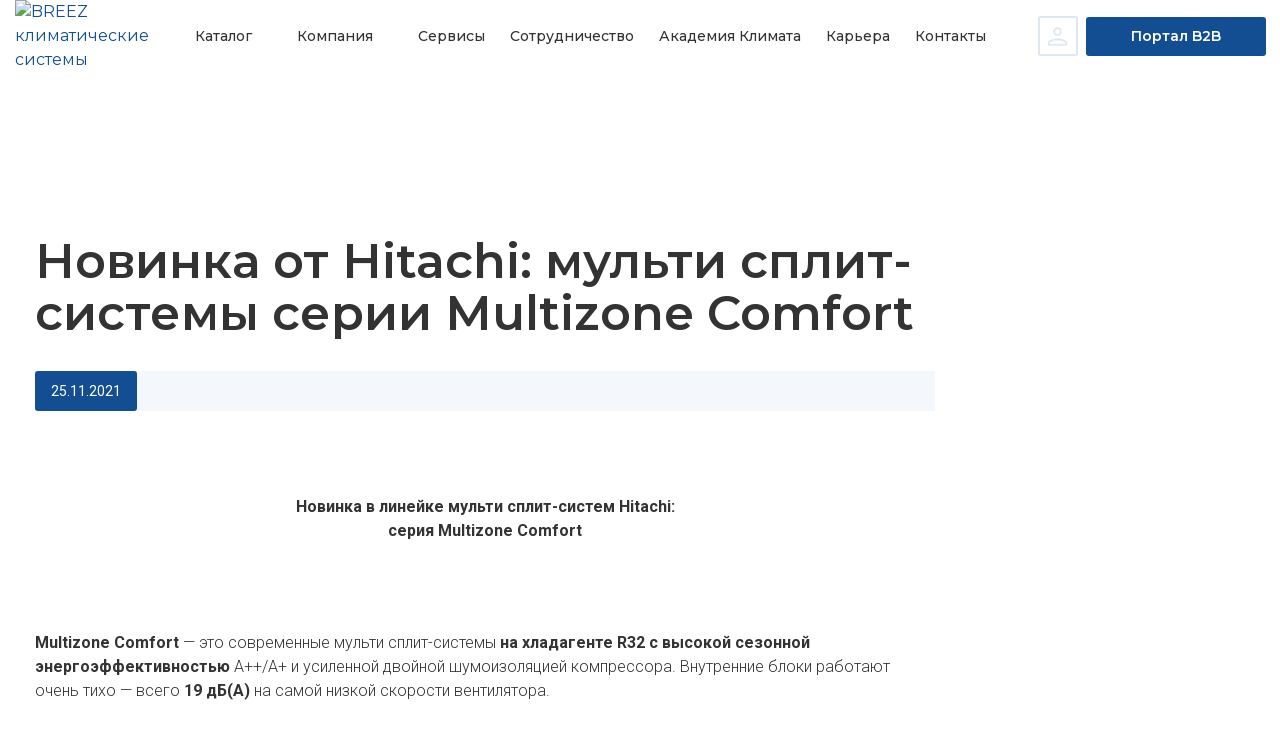

--- FILE ---
content_type: text/html; charset=utf-8
request_url: https://breez.ru/news/new-multizone-comfort/
body_size: 93904
content:
<!DOCTYPE html>
<html lang="ru">
<head itemscope itemtype="http://schema.org/WPHeader" prefix="og: http://ogp.me/ns# article: http://ogp.me/ns/article#">
    <meta charset="UTF-8">
    <title itemprop="headline">Новинка от Hitachi: мульти сплит-системы серии Multizone Comfort - Новости компании Бриз - Климатические системы</title>
    <meta name="description" itemprop="description" content="Новинка от Hitachi: мульти сплит-системы серии Multizone Comfort - подробности в ленте новостей компании Бриз - Климатические системы." />
    <meta http-equiv="X-UA-Compatible" content="IE=edge">
    <meta name="viewport" content="width=device-width, initial-scale=1">
    <meta name='yandex-verification' content='7f09274341fe3d69' />
		<meta name="format-detection" content="telephone=no">
    <link rel="canonical" href="https://breez.ru/news/new-multizone-comfort/" />
    <script type="application/ld+json">
        {
            "@context": "https://schema.org",
            "@type": "WebSite",
            "url": "https://breez.ru/",
            "potentialAction": {
                "@type": "SearchAction",
                "target": "https://breez.ru/search/?search_query={query}",
                "query": "required"
            }
        }
    </script>
    <script type="application/ld+json">
        {
            "@context": "https://schema.org",
            "@type": "SiteNavigationElement",
            "name": [ "О компании", "Каталог", "Сервисы", "Сотрудничество", "Академия БРИЗ", "Карьера", "Контакты", "BREEZ B2B" ],
            "url": [ "https://breez.ru/about/", "https://breez.ru/catalog/", "https://breez.ru/services/", "https://breez.ru/partnership/", "https://breez.ru/training/", "https://breez.ru/vacancy/", "https://breez.ru/contacts/", "https://b2b.breez.ru/" ]
        }
    </script>
    <script type="application/ld+json">
    {
        "@context": "https://schema.org",
        "@type": "NewsArticle",
        "publisher":{
            "@type":"Organization",
            "name":"БРИЗ - Климатические системы",
            "logo":"https://breez.ru/img/logo.svg"
            },
        "headline": "Новинка от Hitachi: мульти сплит-системы серии Multizone Comfort",
        "image": "https://breez.ru/images/news/7086329376.png",
        "url": "https://breez.ru/news/new-multizone-comfort/",
        "datePublished": "2021-11-25T12:00:00+03:00",
        "articleBody": "&nbsp;  Новинка в линейке мульти сплит-систем Hitachi: серия Multizone Comfort  &nbsp;  Multizone Comfort &mdash; это современные мульти сплит-системы на хладагенте R32 с высокой сезонной энергоэффективностью&nbsp;А++/A+ и усиленной двойной шумоизоляцией компрессора. Внутренние блоки работают очень тихо&nbsp;&mdash; всего&nbsp;19 дБ(А)&nbsp;на самой низкой скорости вентилятора.  Модельный ряд включает наружные блоки от 4,0 до 5,3 кВт и внутренние блоки настенного типа X-Comfort. Количество внутренних блоков &mdash; 2 или 3.&nbsp;  Мульти сплит-системы Multizone Comfort уже в продаже!      Высокая сезонная энергоэффективность:&nbsp;А++ в режиме охлаждения, A+ в режиме нагрева  Комфортные условия для сна и отдыха. Низкий уровень шума  Гибкость монтажа. Увеличенные максимальные длины трасс и перепады высот. Можно устанавливать 2 или 3 внутренних блока. При этом максимальная длина трассы составляет 45 м, а максимальный перепад высот &mdash; 20 м.  Корпус внутреннего блока имеет специально разработанную аэродинамичную форму, которая обеспечивает нормальную работу кондиционера даже при монтаже близко к потолку &ndash; минимальное расстояние всего&nbsp;50 мм.&nbsp;Внутренние блоки&nbsp;Multizone Comfort могут устанавливаться в помещениях с низкими потолками, когда важно расположить кондиционер максимально близко к потолку.  Комфортное воздухораспределение достигается благодаря&nbsp;автоматическим горизонтальным&nbsp;створкам жалюзи. С помощью пульта можно установить любой угол наклона жалюзи. Это позволяет равномерно распределить поток воздуха по помещению, не вызывая чувство дискомфорта у пользователей.  Современный&nbsp;и удобный беспроводной пульт с большим информативным дисплеем.    Скачать буклет  &nbsp;  Внутренние блоки мульти сплит-систем&nbsp;Multizone Comfort  Наружные блоки мульти сплит-систем&nbsp;Multizone Comfort  &nbsp;"
    }
    </script>
    <meta property="og:type" content="article">
    <meta property="og:url" content="https://breez.ru/news/new-multizone-comfort/">
    <meta property="og:title" content="Новинка от Hitachi: мульти сплит-системы серии Multizone Comfort">
    <meta property="og:image" content="https://breez.ru/images/news/7086329376.png">
    <meta property="og:locale" content="ru_RU" />
    <meta property="og:site_name" content="Бриз - Климатические системы" />
    <meta property="article:published_time" content="2021-11-25T12:00:00+03:00" />
     <link rel="icon" href="/favicon.svg" type="image/svg+xml">
    <link rel="preconnect" href="https://fonts.googleapis.com">
    <link rel="preconnect" href="https://fonts.gstatic.com" crossorigin>
    <link href="https://fonts.googleapis.com/css2?family=Montserrat:wght@100;200;300;400;500;600;700;800;900&family=Oswald:wght@700&family=Roboto:wght@100;300;400;500;700;900&family=Roboto:ital,wght@0,300;0,400;0,500;0,700;0,900;1,300;1,400;1,500;1,700;1,900&display=swap" rel="stylesheet">
    <!-- <link rel="manifest" href="/manifest.json"> -->
		<link rel="stylesheet" href="https://cdn.jsdelivr.net/npm/select2@4.0.6/dist/css/select2.min.css?spm=a2ty_o01.29997173.0.0.517e5171lqdcYN&file=select2.min.css" rel="stylesheet" />
            <link rel="stylesheet" href="/css/grid.min.css">
            <link rel="stylesheet" href="/css/style.min.css">
            <link rel="stylesheet" href="https://cdnjs.cloudflare.com/ajax/libs/fancybox/3.5.7/jquery.fancybox.min.css"/>
            <link rel="stylesheet" href="https://cdnjs.cloudflare.com/ajax/libs/Swiper/8.4.4/swiper-bundle.min.css">
            <script src="https://cdnjs.cloudflare.com/ajax/libs/jquery/3.6.1/jquery.min.js"></script>
</head>
<body>
    
            <header class="header">
							<div class="header-container">
              	
                <div class="header-inner">
									<div class="container hover-bg">
                    <div class="header-inner--info">
                      <div class="header-burger">
                        <div class="burger vbrt">
                          <span></span>
                          <span></span>
                          <span></span>
                        </div>
                      </div>
                      <div class="header-logo"><a href="/"><img src="/img/logo.svg" alt="BREEZ климатические системы"></a></div>
                      <div class="header-menu">
                        
            <ul class="header-nav">
              <li class="header-link mega-menu header-top-catalog" id="catalogLink">
                <a href="#" aria-label="Каталог">Каталог</a>
                <ul class="mega-menu-container big-top-menu" id="catalog-menu">
                  <li class="mega-menu-1 level-1">
                    <ul class="mega-menu-1-inner"><li class="mega-menu-0-link"><li class="mega-menu-1-link mega-menu-2">
                <a class="vbrt arrow-blue" href="#" onclick="return false;">Кондиционирование</a>
                <div class="mega-menu-1 level-2">
                  <div class="close vbrt"></div>
                    <ul class="mega-menu-1-inner"><li class="mega-menu-1-link vbrt"><a href="/catalog/kondicionirovanie/split-systems/" class="keep-open">Бытовые сплит-системы</a></li><li class="mega-menu-1-link mega-menu-3">
                <a class="vbrt arrow-blue" href="#" onclick="return false;">Мульти сплит-системы</a>
                <div class="mega-menu-1 level-3">
                  <div class="close vbrt"></div>
                    <ul class="mega-menu-1-inner"><li class="mega-menu-1-link vbrt"><a href="/catalog/kondicionirovanie/multi-systems/outdoor/" class="keep-open">Наружные блоки мульти сплит-систем</a></li><li class="mega-menu-1-link vbrt"><a href="/catalog/kondicionirovanie/multi-systems/indoor/" class="keep-open">Внутренние блоки мульти сплит-систем</a></li>
                    </ul>
                	</div>
            </li><li class="mega-menu-1-link vbrt"><a href="/catalog/kondicionirovanie/poluprom-split-systems/" class="keep-open">Полупромышленные сплит-системы</a></li><li class="mega-menu-1-link vbrt"><a href="/catalog/kondicionirovanie/mobilnie-kondicioneri/" class="keep-open">Мобильные кондиционеры</a></li><li class="mega-menu-1-link vbrt"><a href="/catalog/kondicionirovanie/split-accessories/" class="keep-open">Аксессуары для сплит-систем</a></li>
                    </ul>
                	</div>
            </li></li><li class="mega-menu-0-link"><li class="mega-menu-1-link mega-menu-2">
                <a class="vbrt arrow-blue" href="#" onclick="return false;">Центральное и специальное кондиционирование, холодоснабжение</a>
                <div class="mega-menu-1 level-2">
                  <div class="close vbrt"></div>
                    <ul class="mega-menu-1-inner"><li class="mega-menu-1-link mega-menu-3">
                <a class="vbrt arrow-blue" href="#" onclick="return false;">Системы Чиллер-Фанкойлы</a>
                <div class="mega-menu-1 level-3">
                  <div class="close vbrt"></div>
                    <ul class="mega-menu-1-inner"><li class="mega-menu-1-link vbrt"><a href="/catalog/central-air-conditioning/systems-chiller-fankoyli/chillers/" class="keep-open">Чиллеры</a></li><li class="mega-menu-1-link vbrt"><a href="/catalog/central-air-conditioning/systems-chiller-fankoyli/fancoils/" class="keep-open">Фанкойлы</a></li><li class="mega-menu-1-link vbrt"><a href="/catalog/central-air-conditioning/systems-chiller-fankoyli/accessories-chillers/" class="keep-open">Аксессуары для систем чиллер-фанкойл</a></li><li class="mega-menu-1-link vbrt"><a href="/catalog/central-air-conditioning/systems-chiller-fankoyli/hydromodules/" class="keep-open">Гидромодули</a></li><li class="mega-menu-1-link vbrt"><a href="/catalog/central-air-conditioning/systems-chiller-fankoyli/plate-heat-exchangers/" class="keep-open">Пластинчатые теплообменники</a></li><li class="mega-menu-1-link vbrt"><a href="/catalog/central-air-conditioning/systems-chiller-fankoyli/remote-condensers/" class="keep-open">Выносные конденсаторы</a></li><li class="mega-menu-1-link vbrt"><a href="/catalog/central-air-conditioning/systems-chiller-fankoyli/towers/" class="keep-open">Градирни</a></li>
                    </ul>
                	</div>
            </li><li class="mega-menu-1-link mega-menu-3">
                <a class="vbrt arrow-blue" href="#" onclick="return false;">VRF-системы</a>
                <div class="mega-menu-1 level-3">
                  <div class="close vbrt"></div>
                    <ul class="mega-menu-1-inner"><li class="mega-menu-1-link vbrt"><a href="/catalog/central-air-conditioning/vrf-systems/outdoor-vrf/" class="keep-open">Наружные блоки VRF-системы</a></li><li class="mega-menu-1-link vbrt"><a href="/catalog/central-air-conditioning/vrf-systems/indoor-vrf/" class="keep-open">Внутренние блоки VRF-cистемы</a></li><li class="mega-menu-1-link vbrt"><a href="/catalog/central-air-conditioning/vrf-systems/options-vrf/" class="keep-open">Опции для VRF-систем</a></li><li class="mega-menu-1-link vbrt"><a href="/catalog/central-air-conditioning/vrf-systems/accessories-vrf/" class="keep-open">Аксессуары для VRF-систем</a></li>
                    </ul>
                	</div>
            </li><li class="mega-menu-1-link vbrt"><a href="/catalog/central-air-conditioning/kkb/" class="keep-open">Компрессорно-конденсаторные блоки</a></li><li class="mega-menu-1-link vbrt"><a href="/catalog/central-air-conditioning/precizionnie-kondicioneri/" class="keep-open">Прецизионные кондиционеры</a></li>
                    </ul>
                	</div>
            </li></li><li class="mega-menu-0-link"><li class="mega-menu-1-link mega-menu-2">
                <a class="vbrt arrow-blue" href="#" onclick="return false;">Микроклимат/ PLUG&PLAY</a>
                <div class="mega-menu-1 level-2">
                  <div class="close vbrt"></div>
                    <ul class="mega-menu-1-inner"><li class="mega-menu-1-link vbrt"><a href="/catalog/plug-n-play/bitovie-osushiteli/" class="keep-open">Бытовые осушители воздуха</a></li><li class="mega-menu-1-link vbrt"><a href="/catalog/plug-n-play/vozduhoochistiteli/" class="keep-open">Воздухоочистители</a></li><li class="mega-menu-1-link vbrt"><a href="/catalog/plug-n-play/bitovie-uvlazhniteli/" class="keep-open">Бытовые увлажнители воздуха</a></li><li class="mega-menu-1-link vbrt"><a href="/catalog/plug-n-play/air-wash/" class="keep-open">Мойки воздуха</a></li><li class="mega-menu-1-link vbrt"><a href="/catalog/plug-n-play/filters-wash/" class="keep-open">Фильтры и картриджи для увлажнителей и очистителей воздуха</a></li><li class="mega-menu-1-link vbrt"><a href="/catalog/plug-n-play/fans/" class="keep-open">Вентиляторы</a></li><li class="mega-menu-1-link vbrt"><a href="/catalog/plug-n-play/fan-heaters/" class="keep-open">Тепловентиляторы</a></li>
                    </ul>
                	</div>
            </li></li><li class="mega-menu-0-link"><li class="mega-menu-1-link mega-menu-2">
                <a class="vbrt arrow-blue" href="#" onclick="return false;">Тепловая техника</a>
                <div class="mega-menu-1 level-2">
                  <div class="close vbrt"></div>
                    <ul class="mega-menu-1-inner"><li class="mega-menu-1-link vbrt"><a href="/catalog/heat/konvektori/" class="keep-open">Конвекторы</a></li><li class="mega-menu-1-link vbrt"><a href="/catalog/heat/maslianie/" class="keep-open">Масляные радиаторы</a></li><li class="mega-menu-1-link vbrt"><a href="/catalog/heat/vodianie-teploventiliatori/" class="keep-open">Водяные тепловентиляторы</a></li><li class="mega-menu-1-link vbrt"><a href="/catalog/heat/infrakrasnie-obogrevateli/" class="keep-open">Инфракрасные электрические обогреватели</a></li><li class="mega-menu-1-link vbrt"><a href="/catalog/heat/infrakrasnie-potolochnie/" class="keep-open">Инфракрасные потолочные обогреватели</a></li><li class="mega-menu-1-link vbrt"><a href="/catalog/heat/teplovie-pushki/" class="keep-open">Тепловые пушки</a></li><li class="mega-menu-1-link vbrt"><a href="/catalog/heat/vozdushnie-zavesi/" class="keep-open">Тепловые завесы</a></li><li class="mega-menu-1-link vbrt"><a href="/catalog/heat/accessories-ceiling-heaters/" class="keep-open">Аксессуары для инфракрасных потолочных обогревателей</a></li>
                    </ul>
                	</div>
            </li></li><li class="mega-menu-0-link"><li class="mega-menu-1-link mega-menu-2">
                <a class="vbrt arrow-blue" href="#" onclick="return false;">Водоснабжение и отопление</a>
                <div class="mega-menu-1 level-2">
                  <div class="close vbrt"></div>
                    <ul class="mega-menu-1-inner"><li class="mega-menu-1-link vbrt"><a href="/catalog/water-supply/vodonagrevateli/" class="keep-open">Накопительные водонагреватели</a></li><li class="mega-menu-1-link vbrt"><a href="/catalog/water-supply/protochnie-vodonagrevateli/" class="keep-open">Проточные водонагреватели</a></li><li class="mega-menu-1-link vbrt"><a href="/catalog/water-supply/accessories-water-heater/" class="keep-open">Аксессуары для водонагревателей</a></li><li class="mega-menu-1-link mega-menu-3">
                <a class="vbrt arrow-blue" href="#" onclick="return false;">Газовые котлы</a>
                <div class="mega-menu-1 level-3">
                  <div class="close vbrt"></div>
                    <ul class="mega-menu-1-inner"><li class="mega-menu-1-link vbrt"><a href="/catalog/water-supply/gazovie-kotli/dvuhkonturnie-gazovie-kotli/" class="keep-open">Двухконтурные газовые котлы</a></li>
                    </ul>
                	</div>
            </li><li class="mega-menu-1-link vbrt"><a href="/catalog/water-supply/polotencesushiteli/" class="keep-open">Электрические полотенцесушители</a></li>
                    </ul>
                	</div>
            </li></li><li class="mega-menu-0-link"><li class="mega-menu-1-link mega-menu-2">
                <a class="vbrt arrow-blue" href="#" onclick="return false;">Бытовые вентиляционные установки и аксессуары</a>
                <div class="mega-menu-1 level-2">
                  <div class="close vbrt"></div>
                    <ul class="mega-menu-1-inner"><li class="mega-menu-1-link vbrt"><a href="/catalog/ventilation-units/household-units/" class="keep-open">Бытовые вентиляционные установки</a></li><li class="mega-menu-1-link vbrt"><a href="/catalog/ventilation-units/accessory-vent/" class="keep-open">Аксессуары и сменные фильтры для бытовых вентиляционных установок</a></li>
                    </ul>
                	</div>
            </li></li><li class="mega-menu-0-link"><li class="mega-menu-1-link mega-menu-2">
                <a class="vbrt arrow-blue" href="#" onclick="return false;">Оборудование для систем вентиляции</a>
                <div class="mega-menu-1 level-2">
                  <div class="close vbrt"></div>
                    <ul class="mega-menu-1-inner"><li class="mega-menu-1-link vbrt"><a href="/catalog/equipment-vent/compact-ventilation-units/" class="keep-open">Компактные моноблочные вентиляционные установки</a></li><li class="mega-menu-1-link vbrt"><a href="/catalog/equipment-vent/accessory-compact-vent/" class="keep-open">Аксессуары и сменные фильтры для компактных моноблочных вентиляционных установок</a></li><li class="mega-menu-1-link vbrt"><a href="/catalog/equipment-vent/central-conditioners/" class="keep-open">Центральные кондиционеры (Каркасно-панельные)</a></li><li class="mega-menu-1-link mega-menu-3">
                <a class="vbrt arrow-blue" href="#" onclick="return false;">Наборные системы вентиляции</a>
                <div class="mega-menu-1 level-3">
                  <div class="close vbrt"></div>
                    <ul class="mega-menu-1-inner"><li class="mega-menu-1-link vbrt"><a href="/catalog/equipment-vent/nabornaya-ventiliacia/fans-stacking/" class="keep-open">Вентиляторы для наборных систем</a></li><li class="mega-menu-1-link vbrt"><a href="/catalog/equipment-vent/nabornaya-ventiliacia/special-fans/" class="keep-open">Вентиляторы специального назначения</a></li><li class="mega-menu-1-link vbrt"><a href="/catalog/equipment-vent/nabornaya-ventiliacia/net-elements/" class="keep-open">Сетевые элементы</a></li><li class="mega-menu-1-link vbrt"><a href="/catalog/equipment-vent/nabornaya-ventiliacia/recuperators/" class="keep-open">Рекуператоры</a></li><li class="mega-menu-1-link vbrt"><a href="/catalog/equipment-vent/nabornaya-ventiliacia/coolers-heaters/" class="keep-open">Охладители и нагреватели</a></li>
                    </ul>
                	</div>
            </li><li class="mega-menu-1-link mega-menu-3">
                <a class="vbrt arrow-blue" href="#" onclick="return false;">Системы управления и автоматизации</a>
                <div class="mega-menu-1 level-3">
                  <div class="close vbrt"></div>
                    <ul class="mega-menu-1-inner"><li class="mega-menu-1-link vbrt"><a href="/catalog/equipment-vent/systemi-avtomatiki/mixing-units/" class="keep-open">Смесительные узлы</a></li><li class="mega-menu-1-link vbrt"><a href="/catalog/equipment-vent/systemi-avtomatiki/circulation-pumps/" class="keep-open">Циркуляционные насосы</a></li><li class="mega-menu-1-link vbrt"><a href="/catalog/equipment-vent/systemi-avtomatiki/water-valves/" class="keep-open">Водяные клапаны</a></li><li class="mega-menu-1-link vbrt"><a href="/catalog/equipment-vent/systemi-avtomatiki/control-cabinets/" class="keep-open">Шкафы управления</a></li><li class="mega-menu-1-link vbrt"><a href="/catalog/equipment-vent/systemi-avtomatiki/frequency-converters/" class="keep-open">Частотные преобразователи и регуляторы скорости</a></li><li class="mega-menu-1-link vbrt"><a href="/catalog/equipment-vent/systemi-avtomatiki/valve-actuators/" class="keep-open">Электроприводы для воздушных и водяных клапанов</a></li><li class="mega-menu-1-link vbrt"><a href="/catalog/equipment-vent/systemi-avtomatiki/sensors/" class="keep-open">Датчики, преобразователи и реле</a></li><li class="mega-menu-1-link vbrt"><a href="/catalog/equipment-vent/systemi-avtomatiki/another-act/" class="keep-open">Прочие элементы автоматики</a></li>
                    </ul>
                	</div>
            </li><li class="mega-menu-1-link vbrt"><a href="/catalog/equipment-vent/grilles-diffusers/" class="keep-open">Решетки и диффузоры</a></li><li class="mega-menu-1-link vbrt"><a href="/catalog/equipment-vent/flexible-ducts/" class="keep-open">Гибкие воздуховоды</a></li><li class="mega-menu-1-link vbrt"><a href="/catalog/equipment-vent/industrial-fans/" class="keep-open">Вентиляторы промышленные, дымоудаления и взрывозащищенные</a></li><li class="mega-menu-1-link vbrt"><a href="/catalog/equipment-vent/fan-accessories/" class="keep-open">Аксессуары к вентиляторам промышленным, дымоудаления и взрывозащищенные</a></li><li class="mega-menu-1-link vbrt"><a href="/catalog/equipment-vent/fire-dampers/" class="keep-open">Противопожарные клапаны</a></li>
                    </ul>
                	</div>
            </li></li><li class="mega-menu-0-link"><li class="mega-menu-1-link mega-menu-2">
                <a class="vbrt arrow-blue" href="#" onclick="return false;">Системы регулирования влажности</a>
                <div class="mega-menu-1 level-2">
                  <div class="close vbrt"></div>
                    <ul class="mega-menu-1-inner"><li class="mega-menu-1-link vbrt"><a href="/catalog/humidity-control/professionalnie-parouvlazhniteli/" class="keep-open">Профессиональные пароувлажнители</a></li><li class="mega-menu-1-link vbrt"><a href="/catalog/humidity-control/accessory-par/" class="keep-open">Аксессуары для пароувлажнителей</a></li><li class="mega-menu-1-link vbrt"><a href="/catalog/humidity-control/osushiteli-dlia-basseynov/" class="keep-open">Осушители для бассейнов</a></li>
                    </ul>
                	</div>
            </li></li><li class="mega-menu-0-link"><li class="mega-menu-1-link mega-menu-2">
                <a class="vbrt arrow-blue" href="#" onclick="return false;">Расходные материалы, инструмент</a>
                <div class="mega-menu-1 level-2">
                  <div class="close vbrt"></div>
                    <ul class="mega-menu-1-inner"><li class="mega-menu-1-link vbrt"><a href="/catalog/rashodnie-materiali/copper-pipes/" class="keep-open">Трубы медные</a></li><li class="mega-menu-1-link mega-menu-3">
                <a class="vbrt arrow-blue" href="#" onclick="return false;">Кронштейны и металлоконструкции</a>
                <div class="mega-menu-1 level-3">
                  <div class="close vbrt"></div>
                    <ul class="mega-menu-1-inner"><li class="mega-menu-1-link vbrt"><a href="/catalog/rashodnie-materiali/metal-structures/brackets/" class="keep-open">Кронштейны</a></li><li class="mega-menu-1-link vbrt"><a href="/catalog/rashodnie-materiali/metal-structures/fences/" class="keep-open">Ограждения</a></li><li class="mega-menu-1-link vbrt"><a href="/catalog/rashodnie-materiali/metal-structures/visors/" class="keep-open">Козырьки</a></li><li class="mega-menu-1-link vbrt"><a href="/catalog/rashodnie-materiali/metal-structures/stand/" class="keep-open">Подставки</a></li>
                    </ul>
                	</div>
            </li><li class="mega-menu-1-link vbrt"><a href="/catalog/rashodnie-materiali/thermal-insulation/" class="keep-open">Теплоизоляция</a></li><li class="mega-menu-1-link vbrt"><a href="/catalog/rashodnie-materiali/drain-hose/" class="keep-open">Шланг дренажный</a></li><li class="mega-menu-1-link vbrt"><a href="/catalog/rashodnie-materiali/freon/" class="keep-open">Фреон</a></li><li class="mega-menu-1-link vbrt"><a href="/catalog/rashodnie-materiali/reflector-screens/" class="keep-open">Экраны-отражатели</a></li><li class="mega-menu-1-link vbrt"><a href="/catalog/rashodnie-materiali/winter-start-devices/" class="keep-open">Устройства зимнего пуска</a></li><li class="mega-menu-1-link vbrt"><a href="/catalog/rashodnie-materiali/rotation-devices/" class="keep-open">Устройства ротации</a></li><li class="mega-menu-1-link vbrt"><a href="/catalog/rashodnie-materiali/drainage-pumps/" class="keep-open">Насосы дренажные</a></li><li class="mega-menu-1-link mega-menu-3">
                <a class="vbrt arrow-blue" href="#" onclick="return false;">Инструмент для монтажа</a>
                <div class="mega-menu-1 level-3">
                  <div class="close vbrt"></div>
                    <ul class="mega-menu-1-inner"><li class="mega-menu-1-link vbrt"><a href="/catalog/rashodnie-materiali/mounting-tool/pipe-cutters/" class="keep-open">Труборезы, трубогибы</a></li><li class="mega-menu-1-link vbrt"><a href="/catalog/rashodnie-materiali/mounting-tool/rollers/" class="keep-open">Вальцовки, труборасширители</a></li><li class="mega-menu-1-link vbrt"><a href="/catalog/rashodnie-materiali/mounting-tool/tool-kits/" class="keep-open">Наборы инструментов</a></li>
                    </ul>
                	</div>
            </li><li class="mega-menu-1-link vbrt"><a href="/catalog/rashodnie-materiali/cable-channels/" class="keep-open">Кабель-каналы</a></li><li class="mega-menu-1-link mega-menu-3">
                <a class="vbrt arrow-blue" href="#" onclick="return false;">Вакуумирование и дозаправка</a>
                <div class="mega-menu-1 level-3">
                  <div class="close vbrt"></div>
                    <ul class="mega-menu-1-inner"><li class="mega-menu-1-link vbrt"><a href="/catalog/rashodnie-materiali/vacuuming-refueling/vacuum-pumps/" class="keep-open">Насосы вакуумные</a></li><li class="mega-menu-1-link vbrt"><a href="/catalog/rashodnie-materiali/vacuuming-refueling/manometric-manifolds/" class="keep-open">Манометрические коллекторы</a></li><li class="mega-menu-1-link vbrt"><a href="/catalog/rashodnie-materiali/vacuuming-refueling/refueling-hoses/" class="keep-open">Шланги заправочные</a></li><li class="mega-menu-1-link vbrt"><a href="/catalog/rashodnie-materiali/vacuuming-refueling/hose-accessories/" class="keep-open">Аксессуары для шлангов</a></li><li class="mega-menu-1-link vbrt"><a href="/catalog/rashodnie-materiali/vacuuming-refueling/chemistry/" class="keep-open">Масла и химия</a></li>
                    </ul>
                	</div>
            </li><li class="mega-menu-1-link vbrt"><a href="/catalog/rashodnie-materiali/adhesive-tapes/" class="keep-open">Ленты клейкие</a></li><li class="mega-menu-1-link vbrt"><a href="/catalog/rashodnie-materiali/izmeritelniy-instrument/" class="keep-open">Измерительный инструмент</a></li>
                    </ul>
                	</div>
            </li></li><li class="mega-menu-0-link"><li class="mega-menu-1-link mega-menu-2">
                <a class="vbrt arrow-blue" href="#" onclick="return false;">Системы водоочистки</a>
                <div class="mega-menu-1 level-2">
                  <div class="close vbrt"></div>
                    <ul class="mega-menu-1-inner"><li class="mega-menu-1-link vbrt"><a href="/catalog/sistemy-vodoochistki/philips-filtration-systems/" class="keep-open">PHILIPS Системы фильтрации</a></li><li class="mega-menu-1-link vbrt"><a href="/catalog/sistemy-vodoochistki/philips-accessories/" class="keep-open">PHILIPS Аксессуары</a></li>
                    </ul>
                	</div>
            </li></li></ul>
                  </li>
                  <li class="mega-menu-promo">
                    <div class="mega-menu-promo-inner">
                      <div class="promo__info"><a href="https://b2b.breez.ru/login"><img src="/img/banners/2024_Breez_Portal_new_338x596_6724c98fb33ab.jpg" alt=""></a></div>
                    </div></li>
                  </ul>
                </li>
                <li class="header-link mega-menu mega-menu-small">
                  <a href="#" onclick="return false;">Компания</a>
                    <ul class="mega-menu-container small-top-menu">
                      <div class="close vbrt"></div>
                        <li class="mega-menu-1 level-1">
                          <ul class="mega-menu-1-inner">
                            <li class="mega-menu-1-link">
                              <a href="/about/">О компании</a>
							    						<a href="/brands/">Бренды</a>
															<a href="/services/advertising/">Библиотека</a>
															<a href="/files/2025_BREEZ_Vestnik_web.pdf" target="_blank">Вестник компании</a>
                              <a href="/news/">Новости</a>
															<a href="/objects/">Объекты</a>
                            </li>
                          </ul>
                        </li>
                    </ul>
                </li>
                <li class="header-link"><a href="/services/">Сервисы</a></li>
                <li class="header-link"><a href="/partnership/">Сотрудничество</a></li>
                <li class="header-link"><a href="https://academclim.ru/" target="_blank">Академия Климата</a></li>
                <li class="header-link"><a href="/vacancy/">Карьера</a></li>
                <li class="header-link"><a href="/contacts/?city=moskov">Контакты</a></li>

                <!--<li class="header-link mega-menu mega-menu-small">
                  <a href="#" onclick="return false;">Личный кабинет</a>
                    <ul class="mega-menu-container small-top-menu">
                      <div class="close vbrt"></div>
                        <li class="mega-menu-1 level-1">
                          <ul class="mega-menu-1-inner">
                            <li class="mega-menu-1-link">
                              <a class="login-user" id="lk-dealer" href="/user/" data-modal="login" onclick="setProfileType('lk-dealer')">ЛК Дилера</a>
							    						<a class="login-user" id="lk-projects" href="/user/" data-modal="login" onclick="setProfileType('lk-projects')">ЛК Проектировщика</a>
															<a href="/" class="manager-btn logout-user auth-form__logout-button">Выйти</a>
                            </li>
                          </ul>
                        </li>
                    </ul>
                </li>-->

                <li class="mob-links"><a href="https://b2b.breez.ru/" class="btn btn-b2b" target="_blank">Портал B2B</a></li>
                <li class="mob-links social-mob">
                  <a href="https://t.me/breez_climatesystems" target="_blank"><img src="/img/tg-light.svg" alt="telegram"></a>
                  <a href="https://vk.com/breez_official" target="_blank"><img src="/img/vk-light.svg" alt="vk"></a>
									<a href="https://rutube.ru/channel/24647644/" target="_blank"><img src="/img/rutube-light.svg" alt="rutube"></a>
                	<a href="https://www.youtube.com/channel/UC2LNlEYcOaZNLZ_UC2NTF_A" target="_blank"><img src="/img/yt-light.svg" alt="youtube"></a>
                </li>
            </ul>
        
                      </div>
                      <div class="header-search vbrt"></div>
											<a class="custom-auth-new" href="/user/" data-modal="login"><svg width="40" height="40" viewBox="0 0 40 40" fill="none" xmlns="http://www.w3.org/2000/svg"><rect x="1" y="1" width="38" height="38" rx="2" stroke="#DEE6F1" stroke-width="2"/><mask id="path-2-outside-1_54_1931" maskUnits="userSpaceOnUse" x="9" y="10.495" width="21" height="20" fill="black"><rect fill="white" x="9" y="10.495" width="21" height="20"/><path d="M19.5238 19.6569C18.4018 19.6569 17.4408 19.2569 16.6408 18.4569C15.8408 17.6569 15.4413 16.6964 15.4422 15.5753C15.4431 14.4542 15.8426 13.4928 16.6408 12.6909C17.439 11.8891 18.4 11.4905 19.5238 11.495C20.6476 11.4996 21.6086 11.8987 22.4068 12.6923C23.205 13.486 23.6045 14.4474 23.6054 15.5767C23.6063 16.7059 23.2068 17.6664 22.4068 18.4583C21.6068 19.2501 20.6458 19.6488 19.5238 19.6569ZM10 28.0828V27.2555C10 26.6941 10.1633 26.1689 10.4898 25.68C10.8172 25.1902 11.2571 24.8102 11.8095 24.5399C13.0939 23.924 14.3791 23.4624 15.6653 23.1549C16.9506 22.8465 18.2367 22.6923 19.5238 22.6923C20.8109 22.6923 22.0975 22.8465 23.3836 23.1549C24.6698 23.4633 25.9542 23.9249 27.2367 24.5399C27.79 24.8102 28.2299 25.1902 28.5564 25.68C28.8839 26.1689 29.0476 26.6941 29.0476 27.2555V28.0828C29.0476 28.4818 28.912 28.8174 28.6408 29.0896C28.3696 29.3598 28.034 29.495 27.634 29.495H11.415C11.015 29.495 10.6794 29.3594 10.4082 29.0882C10.137 28.817 10.0009 28.4828 10 28.0828ZM11.3605 28.1345H27.687V27.2542C27.687 26.9531 27.5895 26.6696 27.3945 26.4038C27.2004 26.139 26.9315 25.915 26.5877 25.7317C25.4684 25.1893 24.3138 24.7739 23.1238 24.4855C21.9338 24.197 20.7338 24.0528 19.5238 24.0528C18.3138 24.0528 17.1138 24.197 15.9238 24.4855C14.7338 24.7739 13.5791 25.1893 12.4599 25.7317C12.1152 25.915 11.8463 26.139 11.6531 26.4038C11.458 26.6696 11.3605 26.9535 11.3605 27.2555V28.1345ZM19.5238 18.2964C20.2721 18.2964 20.9129 18.0297 21.4462 17.4964C21.9796 16.963 22.2458 16.3222 22.2449 15.5739C22.244 14.8256 21.9778 14.1853 21.4462 13.6529C20.9147 13.1204 20.2739 12.8538 19.5238 12.8529C18.7737 12.8519 18.1333 13.1186 17.6027 13.6529C17.0721 14.1871 16.8054 14.8275 16.8027 15.5739C16.8 16.3204 17.0667 16.9612 17.6027 17.4964C18.1388 18.0315 18.7791 18.2977 19.5238 18.295"/></mask><path d="M19.5238 19.6569C18.4018 19.6569 17.4408 19.2569 16.6408 18.4569C15.8408 17.6569 15.4413 16.6964 15.4422 15.5753C15.4431 14.4542 15.8426 13.4928 16.6408 12.6909C17.439 11.8891 18.4 11.4905 19.5238 11.495C20.6476 11.4996 21.6086 11.8987 22.4068 12.6923C23.205 13.486 23.6045 14.4474 23.6054 15.5767C23.6063 16.7059 23.2068 17.6664 22.4068 18.4583C21.6068 19.2501 20.6458 19.6488 19.5238 19.6569ZM10 28.0828V27.2555C10 26.6941 10.1633 26.1689 10.4898 25.68C10.8172 25.1902 11.2571 24.8102 11.8095 24.5399C13.0939 23.924 14.3791 23.4624 15.6653 23.1549C16.9506 22.8465 18.2367 22.6923 19.5238 22.6923C20.8109 22.6923 22.0975 22.8465 23.3836 23.1549C24.6698 23.4633 25.9542 23.9249 27.2367 24.5399C27.79 24.8102 28.2299 25.1902 28.5564 25.68C28.8839 26.1689 29.0476 26.6941 29.0476 27.2555V28.0828C29.0476 28.4818 28.912 28.8174 28.6408 29.0896C28.3696 29.3598 28.034 29.495 27.634 29.495H11.415C11.015 29.495 10.6794 29.3594 10.4082 29.0882C10.137 28.817 10.0009 28.4828 10 28.0828ZM11.3605 28.1345H27.687V27.2542C27.687 26.9531 27.5895 26.6696 27.3945 26.4038C27.2004 26.139 26.9315 25.915 26.5877 25.7317C25.4684 25.1893 24.3138 24.7739 23.1238 24.4855C21.9338 24.197 20.7338 24.0528 19.5238 24.0528C18.3138 24.0528 17.1138 24.197 15.9238 24.4855C14.7338 24.7739 13.5791 25.1893 12.4599 25.7317C12.1152 25.915 11.8463 26.139 11.6531 26.4038C11.458 26.6696 11.3605 26.9535 11.3605 27.2555V28.1345ZM19.5238 18.2964C20.2721 18.2964 20.9129 18.0297 21.4462 17.4964C21.9796 16.963 22.2458 16.3222 22.2449 15.5739C22.244 14.8256 21.9778 14.1853 21.4462 13.6529C20.9147 13.1204 20.2739 12.8538 19.5238 12.8529C18.7737 12.8519 18.1333 13.1186 17.6027 13.6529C17.0721 14.1871 16.8054 14.8275 16.8027 15.5739C16.8 16.3204 17.0667 16.9612 17.6027 17.4964C18.1388 18.0315 18.7791 18.2977 19.5238 18.295" fill="#DEE6F1"/><path d="M19.5238 19.6569V19.9569L19.526 19.9569L19.5238 19.6569ZM10 28.0828H9.7L9.7 28.0834L10 28.0828ZM10.4898 25.68L10.2404 25.5133L10.2403 25.5134L10.4898 25.68ZM11.8095 24.5399L11.6798 24.2694L11.6777 24.2704L11.8095 24.5399ZM15.6653 23.1549L15.735 23.4467L15.7353 23.4466L15.6653 23.1549ZM27.2367 24.5399L27.3684 24.2703L27.3664 24.2694L27.2367 24.5399ZM28.5564 25.68L28.3068 25.8464L28.3072 25.847L28.5564 25.68ZM28.6408 29.0896L28.8526 29.302L28.8533 29.3013L28.6408 29.0896ZM11.3605 28.1345H11.0605V28.4345H11.3605V28.1345ZM27.687 28.1345V28.4345H27.987V28.1345H27.687ZM27.3945 26.4038L27.1525 26.5812L27.1527 26.5813L27.3945 26.4038ZM26.5877 25.7317L26.7289 25.4668L26.7185 25.4618L26.5877 25.7317ZM12.4599 25.7317L12.3289 25.4616L12.319 25.4668L12.4599 25.7317ZM11.6531 26.4038L11.8949 26.5813L11.8954 26.5806L11.6531 26.4038ZM19.5238 19.3569C18.4821 19.3569 17.5972 18.9891 16.8529 18.2448L16.4287 18.6691C17.2844 19.5248 18.3215 19.9569 19.5238 19.9569V19.3569ZM16.8529 18.2448C16.1087 17.5005 15.7413 16.6162 15.7422 15.5755L15.1422 15.5751C15.1412 16.7766 15.5729 17.8133 16.4287 18.6691L16.8529 18.2448ZM15.7422 15.5755C15.743 14.5345 16.1106 13.6488 16.8534 12.9026L16.4282 12.4793C15.5747 13.3367 15.1431 14.3739 15.1422 15.5751L15.7422 15.5755ZM16.8534 12.9026C17.5954 12.1572 18.4796 11.7908 19.5226 11.795L19.525 11.195C18.3204 11.1902 17.2825 11.6211 16.4282 12.4793L16.8534 12.9026ZM19.5226 11.795C20.5674 11.7992 21.4529 12.1669 22.1953 12.905L22.6183 12.4796C21.7643 11.6304 20.7278 11.1999 19.525 11.195L19.5226 11.795ZM22.1953 12.905C22.9367 13.6422 23.3046 14.5271 23.3054 15.5769L23.9054 15.5764C23.9044 14.3677 23.4733 13.3297 22.6183 12.4796L22.1953 12.905ZM23.3054 15.5769C23.3063 16.6263 22.9385 17.5098 22.1957 18.2451L22.6178 18.6715C23.475 17.8231 23.9064 16.7856 23.9054 15.5764L23.3054 15.5769ZM22.1957 18.2451C21.4514 18.9819 20.5653 19.3493 19.5216 19.3569L19.526 19.9569C20.7263 19.9482 21.7622 19.5184 22.6178 18.6715L22.1957 18.2451ZM10.3 28.0828V27.2555H9.7V28.0828H10.3ZM10.3 27.2555C10.3 26.7563 10.444 26.2887 10.7393 25.8467L10.2403 25.5134C9.88249 26.0492 9.7 26.6319 9.7 27.2555H10.3ZM10.7392 25.8468C11.0359 25.403 11.4344 25.0575 11.9414 24.8094L11.6777 24.2704C11.0799 24.5629 10.5986 24.9775 10.2404 25.5133L10.7392 25.8468ZM11.9392 24.8104C13.2059 24.203 14.4711 23.7488 15.735 23.4467L15.5955 22.8631C14.2872 23.1759 12.9819 23.645 11.6798 24.2694L11.9392 24.8104ZM15.7353 23.4466C16.9982 23.1436 18.2609 22.9923 19.5238 22.9923V22.3923C18.2125 22.3923 16.9029 22.5494 15.5953 22.8632L15.7353 23.4466ZM19.5238 22.9923C20.7867 22.9923 22.0498 23.1436 23.3137 23.4466L23.4536 22.8631C22.1452 22.5494 20.8351 22.3923 19.5238 22.3923V22.9923ZM23.3137 23.4466C24.5778 23.7497 25.8421 24.2039 27.107 24.8104L27.3664 24.2694C26.0662 23.6459 24.7619 23.1768 23.4536 22.8631L23.3137 23.4466ZM27.105 24.8095C27.6128 25.0575 28.0111 25.403 28.3068 25.8464L28.806 25.5136C28.4486 24.9775 27.9671 24.5629 27.3684 24.2704L27.105 24.8095ZM28.3072 25.847C28.6032 26.289 28.7476 26.7565 28.7476 27.2555H29.3476C29.3476 26.6317 29.1645 26.0489 28.8057 25.5131L28.3072 25.847ZM28.7476 27.2555V28.0828H29.3476V27.2555H28.7476ZM28.7476 28.0828C28.7476 28.4059 28.6411 28.6643 28.4283 28.8778L28.8533 29.3013C29.1829 28.9706 29.3476 28.5578 29.3476 28.0828H28.7476ZM28.429 28.8771C28.2168 29.0886 27.9585 29.195 27.634 29.195V29.795C28.1094 29.795 28.5224 29.6311 28.8526 29.302L28.429 28.8771ZM27.634 29.195H11.415V29.795H27.634V29.195ZM11.415 29.195C11.0907 29.195 10.8326 29.0884 10.6203 28.8761L10.196 29.3003C10.5261 29.6304 10.9392 29.795 11.415 29.795V29.195ZM10.6203 28.8761C10.4076 28.6634 10.3007 28.4062 10.3 28.0821L9.7 28.0834C9.70108 28.5593 9.86632 28.9706 10.196 29.3003L10.6203 28.8761ZM11.3605 28.4345H27.687V27.8345H11.3605V28.4345ZM27.987 28.1345V27.2542H27.387V28.1345H27.987ZM27.987 27.2542C27.987 26.8831 27.8654 26.5385 27.6364 26.2264L27.1527 26.5813C27.3137 26.8008 27.387 27.023 27.387 27.2542H27.987ZM27.6365 26.2265C27.4112 25.9192 27.105 25.6675 26.7288 25.467L26.4466 25.9965C26.758 26.1624 26.9896 26.3588 27.1525 26.5812L27.6365 26.2265ZM26.7185 25.4618C25.5804 24.9102 24.4056 24.4875 23.1945 24.1939L23.0531 24.777C24.222 25.0604 25.3565 25.4685 26.4569 26.0017L26.7185 25.4618ZM23.1945 24.1939C21.9816 23.9 20.7579 23.7528 19.5238 23.7528V24.3528C20.7097 24.3528 21.886 24.4941 23.0531 24.777L23.1945 24.1939ZM19.5238 23.7528C18.2897 23.7528 17.066 23.9 15.8531 24.1939L15.9945 24.777C17.1616 24.4941 18.3379 24.3528 19.5238 24.3528V23.7528ZM15.8531 24.1939C14.642 24.4875 13.4672 24.9102 12.329 25.4618L12.5907 26.0017C13.691 25.4685 14.8255 25.0604 15.9945 24.777L15.8531 24.1939ZM12.319 25.4668C11.9419 25.6673 11.6353 25.9192 11.4107 26.227L11.8954 26.5806C12.0572 26.3588 12.2885 26.1626 12.6007 25.9966L12.319 25.4668ZM11.4112 26.2264C11.1821 26.5386 11.0605 26.8838 11.0605 27.2555H11.6605C11.6605 27.0232 11.734 26.8006 11.8949 26.5813L11.4112 26.2264ZM11.0605 27.2555V28.1345H11.6605V27.2555H11.0605ZM19.5238 18.5964C20.3524 18.5964 21.0693 18.2976 21.6584 17.7085L21.2341 17.2842C20.7565 17.7618 20.1918 17.9964 19.5238 17.9964V18.5964ZM21.6584 17.7085C22.2475 17.1193 22.5459 16.4023 22.5449 15.5736L21.9449 15.5743C21.9457 16.2422 21.7116 16.8068 21.2341 17.2842L21.6584 17.7085ZM22.5449 15.5736C22.5439 14.7454 22.2458 14.0291 21.6585 13.4409L21.2339 13.8648C21.7097 14.3414 21.9441 14.9058 21.9449 15.5743L22.5449 15.5736ZM21.6585 13.4409C21.071 12.8524 20.3541 12.5539 19.5242 12.5529L19.5234 13.1529C20.1937 13.1537 20.7584 13.3885 21.2339 13.8648L21.6585 13.4409ZM19.5242 12.5529C18.6937 12.5518 17.9766 12.8507 17.3899 13.4414L17.8156 13.8643C18.29 13.3866 18.8537 13.152 19.5234 13.1529L19.5242 12.5529ZM17.3899 13.4414C16.8042 14.0311 16.5057 14.7468 16.5027 15.5728L17.1027 15.575C17.1051 14.9081 17.34 14.3431 17.8156 13.8643L17.3899 13.4414ZM16.5027 15.5728C16.4997 16.4007 16.799 17.1179 17.3908 17.7087L17.8147 17.2841C17.3343 16.8045 17.1003 16.2402 17.1027 15.575L16.5027 15.5728ZM17.3908 17.7087C17.9822 18.2992 18.6988 18.598 19.5249 18.595L19.5227 17.995C18.8594 17.9974 18.2953 17.7639 17.8147 17.2841L17.3908 17.7087Z" fill="#DEE6F1" mask="url(#path-2-outside-1_54_1931)"/></svg>
</a>
												<div class="header-login">
													<div class="header-btn"><a href="https://b2b.breez.ru/" target="_blank" class="btn" aria-label="Портал B2B">Портал B2B</a></div>
												</div>
											</div>
                      <div class="header-inner--bottom">
                        <!--<div class="catalog-btn mega-menu">
                          <div class="burger vbrt">
                            <span></span>
                            <span></span>
                            <span></span>
                          </div>
                          <a href="#" aria-label="Каталог">Каталог</a>
                        </div>-->
                        <div class="search-field">
                          <input type="text" autocomplete="off" placeholder="Поиск по сайту и каталогу" id="search-field-input" name="search_term_string">
                          <a class="search-field-btn" href="" style="cursor: pointer" aria-label="Поиск"></a>
                          <div class="search-result">
                        </div>
                        <template class="search-result__result-item-template">
                          <div class="list">
                            <a href="" class="search-result__result-item-link" aria-label="Результаты поиска">
                              <div class="container">
                                <div class="search-item">
                                  <img class="img search-result__result-item-image" src="https://images.breez.ru/catalog/xigma/classic-split-system-extraforce/classic-split-system-extraforce-01.png">
                                  <div class="title"><span class="search-result__result-item-main">Классические сплит-системы серии EXTRAFORCE</span></div>
                                  <div class="brand search-result__result-item-aside"><span class="search-result__result-item-main">XIGMA</span></div>
                                </div>
                              </div>
                            </a>
                          </div>
                        </template>
                      	<template class="search-result__message-template"><div style="text-align: center; margin: 1em"><span class="search-result__message-text"></span></div></template>
                        <template class="search-result__section-results-container-template"><div class="search-result__section-results-container"></div></template>
                        <template class="search-result__section-results-template"><a href="/catalog/"><span class="search-result__section-results-text">Каталог</span> (<span class="search-result__section-results-total">333</span>)</a></template>
                        <template class="search-result__all-results-template"><a href="/catalog/" class="btn search-all-result">Все результаты</a></template>
                        <template class="search-result__section-heading-template"><div class="tit-search"><span class="search-result__section-heading-text">Каталог</span> (<span class="search-result__section-heading-total">333</span>)</div></template>
											</div>
                      <!--<div class="header-social">
                        <a href="https://t.me/breez_climatesystems" target="_blank" aria-label="Telegram"><img src="/img/telegram-icon.svg" alt="telegram"></a>
                        <a href="https://vk.com/breez_official" target="_blank" aria-label="VK"><img src="/img/vk-icon.svg" alt="vk"></a>
												<a href="https://rutube.ru/channel/24647644/" target="_blank"><img src="/img/rutube-icon.svg" alt="rutube"></a>
                        <a href="https://www.youtube.com/channel/UC2LNlEYcOaZNLZ_UC2NTF_A" target="_blank" aria-label="YouTube"><img src="/img/youtube-icon.svg" alt="youtube"></a>
                      </div>-->
                    </div>
                  </div>
                </div>
              </div>
							<div class="catalog-bg"></div>
							<div class="modal-bg"></div>
							<div class="mega-menu-bg"></div>
            </header>
            
            <script type="application/ld+json">
            {
              "@context": "https://schema.org",
              "@type": "BreadcrumbList",
              "itemListElement": [{
                "@type": "ListItem",
                "position": 1,
                "name": "Кондиционеры и климатехника оптом - Компания БРИЗ - Климатические системы",
                "item": "https://breez.ru/"
              },{
                "@type": "ListItem",
                "position": 2,
                "name": "Новости компании Бриз - Климатические системы",
                "item": "https://breez.ru/news/"
              },{
                "@type": "ListItem",
                "position": 3,
                "name": "Новинка от Hitachi: мульти сплит-системы серии Multizone Comfort"
              }]
            }
            </script>
            <section class="breadcrumbs mob-bg">
              <div class="breadcrumbs-inner">
                <div class="container">
                  <div class="row">
                    <div class="col-12 col-md-7">
                      <div class="breadcrumbs-block">
                        <div class="breadcrumbs-block-inner dot-title"><a href="/">Главная</a><span><a href="/news/">Новости</a></span><span>Новинка от Hitachi: мульти сплит-системы серии Multizone Comfort</span></div>
                        <div class="breadcrumbs-title"><h1>Новости</h1></div>
                      </div>
                    </div>
                  </div>
                </div>
              </div>
            </section>
            <section class="article news__article">
                <div class="container">
                    <div class="row">
                        <div class="col-12 col-lg-9">
                            <h2 class="article-h2">Новинка от Hitachi: мульти сплит-системы серии Multizone Comfort</h2>
                            <div class="detail-page-info">
                                <div class="full-news-date">25.11.2021</div>
                                <div class="full-news-tags"></div>
                            </div>
                            <p style="text-align: center;">&nbsp;</p>
<p style="text-align: center;"><strong>Новинка в линейке мульти сплит-систем Hitachi: <br />серия Multizone Comfort</strong></p>
<p style="text-align: center;">&nbsp;</p>
<p><strong>Multizone Comfort</strong> &mdash; это современные мульти сплит-системы <strong>на хладагенте R32</strong> <strong>с высокой сезонной энергоэффективностью&nbsp;</strong>А++/A+ и усиленной двойной шумоизоляцией компрессора. Внутренние блоки работают очень тихо&nbsp;&mdash; всего&nbsp;<strong>19 дБ(А)&nbsp;</strong>на самой низкой скорости вентилятора.</p>
<p style="text-align: left;">Модельный ряд включает наружные блоки от 4,0 до 5,3 кВт и внутренние блоки настенного типа X-Comfort. Количество внутренних блоков &mdash; 2 или 3.&nbsp;</p>
<p style="text-align: center;"><strong>Мульти сплит-системы Multizone Comfort уже в продаже!</strong></p>
<p style="text-align: center;"><img src="https://breez.ru/images/news/2139785287.png" alt="" width="620" height="435" /></p>
<ul>
<li><strong>Высокая сезонная энергоэффективность:</strong>&nbsp;А++ в режиме охлаждения, A+ в режиме нагрева</li>
<li><strong>Комфортные условия для сна и отдыха.</strong> Низкий уровень шума</li>
<li><strong>Гибкость монтажа.</strong> Увеличенные максимальные длины трасс и перепады высот. Можно устанавливать 2 или 3 внутренних блока. При этом максимальная длина трассы составляет 45 м, а максимальный перепад высот &mdash; 20 м.</li>
<li><strong>Корпус внутреннего блока имеет специально разработанную аэродинамичную форму</strong>, которая обеспечивает нормальную работу кондиционера даже при монтаже близко к потолку &ndash; минимальное расстояние всего&nbsp;<strong>50 мм</strong>.&nbsp;Внутренние блоки&nbsp;Multizone Comfort могут устанавливаться в помещениях с низкими потолками, когда важно расположить кондиционер максимально близко к потолку.</li>
<li>Комфортное воздухораспределение достигается благодаря&nbsp;<strong>автоматическим горизонтальным</strong>&nbsp;<strong>створкам жалюзи</strong>. С помощью пульта можно установить любой угол наклона жалюзи. Это позволяет равномерно распределить поток воздуха по помещению, не вызывая чувство дискомфорта у пользователей.</li>
<li><strong>Современный&nbsp;и удобный беспроводной пульт</strong> с большим информативным дисплеем.</li>
</ul>
<h3 style="padding: 10px; background: #c3002f; color: #fff; width: 200px; text-align: center; margin: 15px auto; font-size: 24px; line-height: 32px;"><span style="text-decoration: underline;"><a style="color: #ffffff; text-decoration: underline;" href="https://breez.ru/2021_Hitachi_MultizoneComfort.pdf" target="_blank" rel="noopener">Скачать буклет</a></span></h3>
<p style="text-align: center;">&nbsp;</p>
<p><a href="https://hitachi-comfort.ru/catalog/x-comfort-r32/" target="_blank">Внутренние блоки мульти сплит-систем&nbsp;Multizone Comfort</a></p>
<p><a href="https://hitachi-comfort.ru/catalog/multizone-comfort-r32/" target="_blank">Наружные блоки мульти сплит-систем&nbsp;Multizone Comfort</a></p>
<p style="text-align: center;">&nbsp;</p>
                        </div>
                        <div class="col-12 col-lg-3">
                            <div class="product-info-banner-1"><a href="https://b2b.breez.ru/login"><img src="/img/banners/2024_Breez_Portal_new_338x596_6724c95c36b56.jpg" alt=""></a></div>
                        </div>
        
                    </div>
                </div>
            </section>    <section class="subscribe">
            <div class="subscribe-inner">
              <div class="container">
                <div class="row">
                  <div class="col-12 col-md-12 col-xl-5"><h2 class="section-title">Подпишитесь на новости</h2></div>
                    <div class="col-12 col-md-12  col-xl-7">
                      <div class="subscribe-form">
                        <div class="subscribe-form-inner">
                          <form action="https://ru.msndr.net/subscriptions/330a0610d58e5d08885907ab72f466ac/form" charset="UTF-8" method="post" class="subscribe-f">
                            <input name="recipient[email]" type="email" id="recipient_email" class="form-input" placeholder="Введите ваш email" required>
                            <button class="btn" type="submit">Подписаться</button>
                          </form>
                        </div>
                      </div>
                    </div>
                  </div>
                </div>
            </div>
    	</section>

			<!--логин-->
			<div class="modal" id="login">
				<div class="modal-container auth-container">
					<div class="modal-body">
						<div class="col-12">
							<div class="close-modal"></div>
							<div class="modal-title">Авторизация</div>
						</div>
						<p class="form-reg-info">Для того, чтобы получить доступ в "Личный кабинет", вам необходимо иметь логин и пароль. Если у вас ещё нет этих данных, перейдите в раздел "Регистрация" и заполните форму. Менеджеры компании свяжутся с вами и передадут присвоенные логин и пароль для доступа в систему.</p>
							<form action="/" class="modal-form">
								<div class="col-12">
									<div class="input-group">
										<label for="type-profile">Тип профиля</label>
										<div class="contacts-city">
                      <select name="type-profile" id="type-profile" class="js-select auth-form__type-profile">
												<option value="lk-dealer">Дилер</option>
												<option value="lk-projects">Проектировщик</option>
											</select>
										</div>
									</div>
								</div>
								<div class="col-12">
									<div class="input-group">
										<label for="login-email">Email<span style="color: red;">*</span></label>
										<input type="email" id="login-email" name="login-email" autocomplete="login-email" placeholder="info@mail.ru" class="auth-form__login-email">
									</div>
								</div>
								<div class="col-12">
									<div class="input-group password-input">
										<label for="login-password">Пароль<span style="color: red;">*</span></label>
											<div class="password-block">
											<input type="password" value="" name="password" autocomplete="current-password" class="auth-form__login-password" id="login-password">
											<a href="#" class="show-pass"></a>
										</div>
									</div>
									<a href="#" data-modal="forget" class="forget-btn">Забыли пароль?</a>
								</div>
								<div class="col-12">
									<div class="input-group btn-group">
										<a href="/user/" class="btn auth-form__login-button">Авторизация</a>
										<a href="#" class="btn" data-modal="register-new">Регистрация</a>
									</div>
								</div>
                <span class="auth-form__login-feedback"></span>
							</form>
						</div>
					</div>
				<div class="modal-bg"></div>
			</div>
	
			<!--Восстановление пароля-->
			<div class="modal" id="forget">
				<div class="modal-container auth-container">
					<div class="modal-body">
						<div class="col-12">
							<div class="close-modal"></div>
							<div class="modal-title">Сброс пароля</div>
						</div>
							<form action="/" class="modal-form">
								<div class="col-12">
									<p>Введите адрес электронной почты, который вы использовали при регистрации, чтобы восстановить пароль.</p>
									<div class="input-group">
										<label for="restore-email">Email</label>
										<input type="email" id="restore-email" placeholder="info@mail.ru" class="auth-form__restore-email">
									</div>
								</div>
								<div class="col-12">
									<div class="input-group btn-group">
										<button class="btn auth-form__restore-button" type="submit">Отправить запрос</button>
										<a href="#" class="cancl" data-modal="login">Я вспомнил пароль</a>
									</div>
								</div>
                <span class="auth-form__restore-feedback"></span>
							</form>
						</div>
				</div>
				<div class="modal-bg"></div>
			</div>

			<!--регистрация-->
			<div class="modal" id="register-new">
				<div class="modal-container auth-container">
					<div class="modal-body">
						<div class="col-12">
							<div class="close-modal"></div>
							<div class="modal-title dop-lvl">Регистрация</div>
						</div>
							<form action="/" class="modal-form-register">
								<div class="col-12">
									<div class="input-group">
										<label for="reg-fio">ФИО<span style="color: red;">*</span></label>
										<input type="text" id="reg-fio" name="reg-fio" placeholder="Александров Константин Контсантинович" class="auth-form__register-fullname">
									</div>
									</div>
<!--								<div class="col-12">
									<div class="input-group">
										<label for="reg-fio">Дата рождения<span style="color: red;">*</span></label>
										<input type="text" id="datepicker" name="birthday" placeholder="Выберите дату" class="auth-form__register-birthday">
									</div>
									</div>
-->
								
								<div class="col-12">
									<div class="input-group">
										<label for="reg-dolzhnost">Должность<span style="color: red;">*</span></label>
										<input type="text" id="reg-dolzhnost" name="reg-dolzhnost" placeholder="" class="auth-form__register-job">
									</div>
								</div>
								<div class="col-12">
									<div class="input-group">
										<label for="reg-company">Компания<span style="color: red;">*</span></label>
										<input type="text" id="reg-company" name="reg-company" placeholder="" class="auth-form__register-company">
									</div>
								</div>
								<div class="col-12">
									<div class="input-group">
										<label for="reg-company">Тип компании<span style="color: red;">*</span></label>
										<div class="contacts-city">
                      <select name="type-company" id="type-company" class="js-select auth-form__type-company">
												<option value="Дилер" selected="selected">Дилер</option>
												<option value="Проектировщик">Проектировщик</option>
											</select>
										</div>
									</div>
								</div>
								<div class="col-12">
									<div class="input-group">
										<label for="reg-city">Регион<span style="color: red;">*</span></label>
                    <div class="contacts-city">
                        <select name="reg-city" id="reg-city" class="js-select auth-form__register-city">
													<option value="">--- Не указан ---</option><option value="Адыгея Республика">Адыгея Республика</option><option value="Алтай Республика">Алтай Республика</option><option value="Алтайский Край">Алтайский Край</option><option value="Амурская Область">Амурская Область</option><option value="Архангельская Область">Архангельская Область</option><option value="Астраханская Область">Астраханская Область</option><option value="Байконур Город">Байконур Город</option><option value="Башкортостан Республика">Башкортостан Республика</option><option value="Белгородская Область">Белгородская Область</option><option value="Брянская Область">Брянская Область</option><option value="Бурятия Республика">Бурятия Республика</option><option value="Владимирская Область">Владимирская Область</option><option value="Волгоградская Область">Волгоградская Область</option><option value="Вологодская Область">Вологодская Область</option><option value="Воронежская Область">Воронежская Область</option><option value="Дагестан Республика">Дагестан Республика</option><option value="Донецкая Народная Республика">Донецкая Народная Республика</option><option value="Другой">Другой</option><option value="Еврейская Автономная область">Еврейская Автономная область</option><option value="Забайкальский Край">Забайкальский Край</option><option value="Запорожская Область">Запорожская Область</option><option value="Ивановская Область">Ивановская Область</option><option value="Ингушетия Республика">Ингушетия Республика</option><option value="Иркутская Область">Иркутская Область</option><option value="Кабардино-Балкарская Республика">Кабардино-Балкарская Республика</option><option value="Калининградская Область">Калининградская Область</option><option value="Калмыкия Республика">Калмыкия Республика</option><option value="Калужская Область">Калужская Область</option><option value="Камчатский Край">Камчатский Край</option><option value="Карачаево-Черкесская Республика">Карачаево-Черкесская Республика</option><option value="Карелия Республика">Карелия Республика</option><option value="Кемеровская область - Кузбасс Область">Кемеровская область - Кузбасс Область</option><option value="Кировская Область">Кировская Область</option><option value="Коми Республика">Коми Республика</option><option value="Костромская Область">Костромская Область</option><option value="Краснодарский Край">Краснодарский Край</option><option value="Красноярский Край">Красноярский Край</option><option value="Крым Республика">Крым Республика</option><option value="Курганская Область">Курганская Область</option><option value="Курская Область">Курская Область</option><option value="Ленинградская Область">Ленинградская Область</option><option value="Липецкая Область">Липецкая Область</option><option value="Луганская Народная Республика">Луганская Народная Республика</option><option value="Магаданская Область">Магаданская Область</option><option value="Марий Эл Республика">Марий Эл Республика</option><option value="Мордовия Республика">Мордовия Республика</option><option value="Москва Город">Москва Город</option><option value="Московская Область">Московская Область</option><option value="Мурманская Область">Мурманская Область</option><option value="Ненецкий Автономный округ">Ненецкий Автономный округ</option><option value="Нижегородская Область">Нижегородская Область</option><option value="Новгородская Область">Новгородская Область</option><option value="Новосибирская Область">Новосибирская Область</option><option value="Омская Область">Омская Область</option><option value="Оренбургская Область">Оренбургская Область</option><option value="Орловская Область">Орловская Область</option><option value="Пензенская Область">Пензенская Область</option><option value="Пермский Край">Пермский Край</option><option value="Приморский Край">Приморский Край</option><option value="Псковская Область">Псковская Область</option><option value="Ростовская Область">Ростовская Область</option><option value="Рязанская Область">Рязанская Область</option><option value="Самарская Область">Самарская Область</option><option value="Санкт-Петербург Город">Санкт-Петербург Город</option><option value="Саратовская Область">Саратовская Область</option><option value="Саха Республика - Якутия">Саха Республика - Якутия</option><option value="Сахалинская Область">Сахалинская Область</option><option value="Свердловская Область">Свердловская Область</option><option value="Севастополь Город">Севастополь Город</option><option value="Северная Осетия - Алания Республика">Северная Осетия - Алания Республика</option><option value="Смоленская Область">Смоленская Область</option><option value="Ставропольский Край">Ставропольский Край</option><option value="Тамбовская Область">Тамбовская Область</option><option value="Татарстан Республика">Татарстан Республика</option><option value="Тверская Область">Тверская Область</option><option value="Томская Область">Томская Область</option><option value="Тульская Область">Тульская Область</option><option value="Тыва Республика">Тыва Республика</option><option value="Тюменская Область">Тюменская Область</option><option value="Удмуртская Республика">Удмуртская Республика</option><option value="Ульяновская Область">Ульяновская Область</option><option value="Хабаровский Край">Хабаровский Край</option><option value="Хакасия Республика">Хакасия Республика</option><option value="Ханты-Мансийский Автономный округ - Югра Автономный округ">Ханты-Мансийский Автономный округ - Югра Автономный округ</option><option value="Херсонская Область">Херсонская Область</option><option value="Челябинская Область">Челябинская Область</option><option value="Чеченская Республика">Чеченская Республика</option><option value="Чувашская Республика - Чувашия">Чувашская Республика - Чувашия</option><option value="Чукотский Автономный округ">Чукотский Автономный округ</option><option value="Ямало-Ненецкий Автономный округ">Ямало-Ненецкий Автономный округ</option><option value="Ярославская Область">Ярославская Область</option></select>
                    </div>
									</div>
								</div>
								<div class="col-12">
									<div class="input-group">
										<label for="reg-adress">Адрес</label>
										<input type="text" id="reg-adress" name="reg-adress" placeholder="" class="auth-form__register-address">
									</div>
								</div>
								<div class="col-12">
									<div class="input-group">
										<label for="reg-site">Сайт</label>
										<input type="text" id="reg-site" name="reg-site" placeholder="" class="auth-form__register-website">
									</div>
								</div>
								<div class="col-12">
									<div class="input-group">
										<label for="reg-phone">Телефон<span style="color: red;">*</span></label>
										<input type="text" class="phone_mask auth-form__register-phone" name="reg-phone" id="reg-phone" placeholder="+7 (___) ___-__-__">
									</div>
								</div>
								<div class="col-12">
									<div class="input-group">
										<label for="reg-email">Email<span style="color: red;">*</span></label>
										<input type="text" id="reg-email" name="reg-email" placeholder="" class="auth-form__register-email">
									</div>
								</div>
								<div class="col-12">
									<div class="input-group">
										<label for="reg-brand-interes">Интересующий бренд оборудования</label>
										<input type="text" id="reg-brand-interes" name="reg-brand-interes" placeholder="" class="auth-form__register-brand">
									</div>
								</div>
								<div class="col-12">
									<div class="input-group">
										<label for="reg-personal-manager">Ваш менеджер (если вы уже работаете с нами)</label>
										<input type="text" id="reg-personal-manager" name="reg-personal-manager" placeholder="" class="auth-form__register-manager">
									</div>
								</div>
								<div class="col-12">
									<div class="input-group">
										<label for="reg-text">Текст обращения</label>
										<textarea name="reg-text" id="reg-text" cols="30" rows="7" placeholder="Наберите сообщение..." class="auth-form__register-message"></textarea>
									</div>
								</div>
								<div class="col-12">
									<div class="input-group btn-group one-button">
										<a href="#" class="btn auth-form__register-button">Зарегистрироваться</a>
									</div>
									<p><input type="checkbox" class="custom-checkbox" id="accept-privacy" required><label for="accept-privacy" class="row-accept"><span>Нажимая на кнопку «Зарегистрироваться», я даю согласие на обработку моих персональных данных в соответствии с <a href="/privacy/">политикой обработки и защиты персональных данных.</a></span></label></p>
								</div>
                <span class="auth-form__register-feedback"></span>

								</div>
							</form>
						</div>
					<div class="modal-bg"></div>
				</div>

			<!--заявка для проектировщиков-->
			<div class="modal" id="feedback-project">
				<div class="modal-container auth-container">
					<div class="modal-body">
						<div class="col-12">
							<div class="close-modal"></div>
							<div class="modal-title dop-lvl">Обратная связь</div>
						</div>
							<form action="/" class="modal-form-register">
								<div class="col-12">
									<div class="input-group">
										<label for="project-fio">ФИО<span style="color: red;">*</span></label>
										<input type="text" id="project-fio" name="project-fio" placeholder="Александров Константин Контсантинович" class="auth-form__register-fullname">
									</div>
								</div>

								<div class="col-12">
									<div class="input-group">
										<label for="project-phone">Телефон<span style="color: red;">*</span></label>
										<input type="text" class="phone_mask" name="project-phone" id="project-phone" placeholder="+7 (___) ___-__-__">
									</div>
								</div>
								<div class="col-12">
									<div class="input-group">
										<label for="project-email">Email<span style="color: red;">*</span></label>
										<input type="text" id="project-email" name="project-email" placeholder="info@info.ru" class="auth-form__register-email">
									</div>
								</div>

								<div class="col-12">
									<div class="input-group">
										<label for="project-text">Текст обращения</label>
										<textarea name="project-text" id="project-text" cols="30" rows="7" placeholder="Наберите сообщение..." class="auth-form__register-message"></textarea>
									</div>
								</div>
					
								<div class="col-12">
									<div class="input-group">
										<label for="applicant-file">Добавить файл</label>
										<input type="file" id="applicant-file" name="project-file">
									</div>
								</div>

								<div class="col-12">
									<div class="input-group btn-group one-button">
										<a href="#" class="btn auth-form__register-button">Отправить</a>
									</div>
									<p><input type="checkbox" class="custom-checkbox" id="accept-privacy-projects" required><label for="accept-privacy-projects" class="row-accept"><span>Нажимая на кнопку Отправить, я даю согласие на обработку моих персональных данных в соответствии с <a href="/privacy/">политикой обработки и защиты персональных данных.</a></span></label></p>
								</div>
                <span class="auth-form__projects-feedback"></span>

								</div>
							</form>
						</div>
					<div class="modal-bg"></div>
				</div>


			<!--заявка для вебинаров-->
			<div class="modal" id="webinar-form">
				<div class="modal-container auth-container">
					<div class="modal-body">
						<div class="col-12">
							<div class="close-modal"></div>
							<div class="modal-title dop-lvl">Записаться</div>
						</div>
							<form method="post" class="modal-form-register">

								<div class="col-12">
									<div class="input-group">
										<label for="webinar-fio">ФИО<span style="color: red;">*</span></label>
										<input type="text" id="webinar-fio" name="webinar-fio" placeholder="Александров Константин Контсантинович" class="auth-form__register-fullname" required>
									</div>
								</div>

								<div class="col-12">
									<div class="input-group">
										<label for="webinar-dolzhnost">Должность</label>
										<input type="text" name="webinar-dolzhnost" id="webinar-dolzhnost" placeholder="Укажите вашу должность">
									</div>
								</div>

								<div class="col-12">
									<div class="input-group">
										<label for="webinar-company">Название компании<span style="color: red;">*</span></label>
										<input type="text" name="webinar-company" id="webinar-company" placeholder="Введите название вашей компании" required>
									</div>
								</div>

								<div class="col-12">
									<div class="input-group">
										<label for="webinar-inn">ИНН</label>
										<input type="text" name="webinar-inn" id="webinar-inn" placeholder="0123456789" oninput="getWebinarByINN()">
									</div>
								</div>

								<div class="col-12">
									<div class="input-group">
										<label for="webinar-city">Город<span style="color: red;">*</span></label>
										<input type="text" name="webinar-city" id="webinar-city" placeholder="Введите ваш город" required>
									</div>
								</div>

								<div class="col-12">
									<div class="input-group">
										<label for="project-phone">Телефон<span style="color: red;">*</span></label>
										<input type="text" class="phone_mask" name="project-phone" id="project-phone" placeholder="+7 (___) ___-__-__" required>
									</div>
								</div>

								<div class="col-12">
									<div class="input-group">
										<label for="email">Email<span style="color: red;">*</span></label>
										<input type="text" id="email" name="project-email" placeholder="info@info.ru" oninput="validateEmailInput()" required>
									</div>
								</div>

								<div class="col-12">
									<div class="input-group">
										<label for="webinar-manager">Ваш менеджер БРИЗ</label>
										<input type="text" name="webinar-manager" id="webinar-manager" placeholder="Петров Василий Петрович">
									</div>
								</div>

								<div class="col-12">
									<div class="input-group btn-group one-button">
										<button type="submit" class="btn" name="submitWebinar">Отправить</button>
									</div>
									<p>
									<input type="checkbox" class="custom-checkbox" id="accept-privacy-webinars" required>
									<label for="accept-privacy-webinars" class="row-accept"><span>Нажимая на кнопку Отправить, я даю согласие на обработку моих персональных данных в соответствии с <a href="/privacy/">политикой обработки и защиты персональных данных.</a></span></label>
									</p>
								</div>
                <span class="auth-form__projects-feedback"></span>
								<input type="hidden" id="webinarId" name="webinarId" value="" />
								</div>
							</form>
						</div>
					<div class="modal-bg"></div>
				</div>


			</div>

		<footer class="footer">
      <div class="footer-inner">
        <div class="container">
          <div class="row">
            <div class="col-12 col-md-6 col-xl-3">
              <div class="footer-block">
                <div class="footer-block-inner">
                  <div class="footer-logo"><img src="/img/logo-light.svg" alt="BREEZ климатические системы"></div>
                    <div class="footer-address">
                      <a href="https://yandex.ru/maps/213/moscow/house/ulitsa_dokukina_16s1/Z04YcAJgTUYEQFtvfXR1cH1kZA==/?from=mapframe&ll=37.650432%2C55.841170&z=17.09" target="_blank">г. Москва, ул. Докукина, д. 16, стр. 1</a>
                      <a href="tel:+74951505005">+7 495 150-50-05</a>
                      <a href="mailto:climate@breez.ru">climate@breez.ru</a>
                    </div>
                    <a href="/contacts/#mail-us" class="footer-msg">Написать сообщение</a>
                  	<div class="footer-social">
                      <a href="https://t.me/breez_climatesystems" class="soc" data-color="/img/tg-blue.svg" data-default="/img/tg.svg" aria-label="Breez в Telegram"><img src="/img/tg.svg" alt="Breez в Telegram"></a>
                      <a href="https://vk.com/breez_official" class="soc" data-color="/img/vk-blue.svg" data-default="/img/vk.svg" aria-label="Breez в VK"><img src="/img/vk.svg" alt="Breez в VK"></a>
											<a href="https://dzen.ru/id/5f2d4a1b6b79cd52fd931d33?share_to=link" class="soc" data-color="/img/dzen-blue.svg" data-default="/img/dzen-white.svg" aria-label="Breez в DZEN"><img src="/img/dzen-white.svg" alt="Breez в DZEN"></a>
											<a href="https://rutube.ru/channel/24647644/" class="soc" data-color="/img/rutube-small-blue.svg" data-default="/img/rutube-small-white.svg" aria-label="Breez в Rutube"><img src="/img/rutube-small-white.svg" alt="Breez в Rutube"></a>
                      <a href="https://www.youtube.com/channel/UC2LNlEYcOaZNLZ_UC2NTF_A" class="soc" data-color="/img/yt-blue.svg" data-default="/img/yt.svg" aria-label="Breez в YouTube"><img src="/img/yt.svg" alt=""></a>
                    </div>
                  </div>
                </div>
              </div>
              <div class="col-12 col-md-6 col-xl-3">
                <div class="footer-block">
                  <p>Компания</p>
                  <div class="footer-nav">
                    <a href="/about/">Компания</a>
                    <a href="/objects/">Объекты</a>
										<a href="/files/2025_BREEZ_Vestnik_web.pdf" target="_blank">Вестник компании</a>
                    <a href="/news/">Новости</a>
                    <a href="/vacancy/">Карьера</a>
										<a href="/contacts/">Контакты</a>
                  </div>
                </div>
              </div>
              <div class="col-12 col-md-6 col-xl-3">
                <div class="footer-block">
                  <p>Продукция</p>
                  <div class="footer-nav">
                    <a href="/catalog/">Каталог</a>
										<a href="/brands/">Бренды</a>
                    <a href="/services/tech-support/">Заявка на подбор</a>
                  </div>
                </div>
              </div>
            	<div class="col-12 col-md-6 col-xl-3">
                <div class="footer-block">
                	<p>Партнерам</p>
                  <div class="footer-nav">
                    	<a href="https://academclim.ru/" target="_blank">Академия Климата</a>
                      <a href="/services/">Сервисы партнерам</a>
											<a href="/services/service-center/">Поддержка</a>
                      <a href="/partnership/" class="footer-partnership">Сотрудничество</a>
                  		<a href="https://b2b.breez.ru/" class="btn btn-footer" type="submit" target="_blank">Портал B2B</a>
                    </div>
                  </div>
                </div>
                <div class="col-12 col-md-6 col-xl-3"><a class="footer-bottom-link footer-copy" href="#">1993–2026 «БРИЗ – Климатические системы»</a></div>
                <div class="col-12 col-md-6 col-xl-3"><a class="footer-bottom-link" href="/cookie-policy/">Политика конфиденциальности cookie файлов</a></div>
                <div class="col-12 col-md-6 col-xl-3"><a class="footer-bottom-link" href="/privacy/">Политика конфиденциальности</a></div>
                <div class="col-12 col-md-6 col-xl-3"><a class="footer-bottom-link n-und" href="#"><img src="/img/sbks.svg" alt=""> Дизайн разработан в СИБИРИКС и BREEZ</a></div>
								<div class="col-12 payment-info-footer"><a class="footer-bottom-link footer-copy" href="#">ИНН: 7706739445 | КПП: 770601001 | ОГРН: 1107746518626 Юридический адрес: •	119180, г. Москва, вн. тер. г. муниципальный округ Якиманка, ул. Большая Полянка, д.42, стр.1, помещ.7/5.</a></div>
              </div>
            </div>
        	</div>
    	</footer>

    <div class="mobile-menu">
      <div class="mobile-menu-inner">
        <a href="/" class="vbrt"><img src="/img/home.svg" alt="">Главная</a>
        <a href="#" class="mobile-catalog vbrt"><img src="/img/menu-catalog.svg" alt="">Каталог</a>
        <a href="/services/" class="vbrt"><img src="/img/service-menu.svg" alt="">Сервисы</a>
				<a href="/user/" data-modal="login" class="vbrt"><img src="/img/b2b-manu.svg" alt="">Личный кабинет</a>
    		<a href="https://b2b.breez.ru/" class="vbrt" target="_blank"><img src="/img/b2b-icon-new.svg" alt="">Портал B2B</a>
      </div>
    </div>

		<div class="cookie-notification-modal" style="display: none">
		<div class="container">
			<div class="cookie-agree">
				<div class="cookie-info">
					<img src="/img/cookies-img.svg">
					<p class="cookie-agree-text">Продолжая использовать наш сайт, Вы соглашаетесь на обработку файлов Cookie в соответствии с <a href="/privacy/" target="_blank">Политикой конфиденциальности</a> и <a href="/cookie-policy/" target="_blank">Политикой конфиденциальности cookie файлов</a>. Вы можете заблокировать использование Cookie сайтом, изменив настойки Вашего браузера. В случае несогласия можете покинуть наш сайт.</p>
				</div>
				<div class="cookie-agree-btn">
					<button class="btn cookie-accept">Согласен</button>
				</div>
			</div>
		</div>
	</div>

    <script src="/js/search-engine.js"></script>
		<!-- Yandex.Metrika counter -->
		<script type="text/javascript">
				(function(m,e,t,r,i,k,a){
						m[i]=m[i]||function(){(m[i].a=m[i].a||[]).push(arguments)};
						m[i].l=1*new Date();
						for (var j = 0; j < document.scripts.length; j++) {if (document.scripts[j].src === r) { return; }}
						k=e.createElement(t),a=e.getElementsByTagName(t)[0],k.async=1,k.src=r,a.parentNode.insertBefore(k,a)
				})(window, document,"script","https://mc.yandex.ru/metrika/tag.js", "ym");
		
				ym(22647283, "init", {webvisor:true, clickmap:true, accurateTrackBounce:true, trackLinks:true});
		</script>
		<noscript><div><img src="https://mc.yandex.ru/watch/22647283" style="position:absolute; left:-9999px;" alt="" /></div></noscript>
		<!-- /Yandex.Metrika counter -->
		<div class="compare-right">
            <a rel="nofollow" href="/compare.php" class="fly-compare">
                <img src="/img/compare-white.svg"><span class="comp-count"> 0 </span></img>
            </a>
        </div><button class="scrollToTopBtn" aria-label="Вверх"><img src="/img/scroll-top.svg" alt=""></button>    <script src="https://cdn.jsdelivr.net/npm/select2@4.0.6/dist/js/select2.min.js?spm=a2ty_o01.29997173.0.0.517e5171lqdcYN&file=select2.min.js"></script>
            <script src="/js/script.js"></script>
            <script src="/js/modals.js"></script>
        
                <script src="https://cdnjs.cloudflare.com/ajax/libs/Swiper/8.4.4/swiper-bundle.min.js"></script>
                <script src="https://cdnjs.cloudflare.com/ajax/libs/fancybox/3.5.7/jquery.fancybox.min.js"></script>
                <script src="/js/news.js"></script>
                <script src="/js/dragscroll.js"></script>
                <script src="/js/sliders.js"></script>
            		<script>
				var clientId = "";
				function getYaMetrikaClientID() {
						if (typeof Ya !== 'undefined' && Ya.Metrika) {
								for (var i in Ya.Metrika._counters) {
										if (Ya.Metrika._counters.hasOwnProperty(i)) {
												var counter = Ya.Metrika._counters[i];
												// Получаем ClientID и возвращаем его
												return counter.getClientID();
										}
								}
						}
						
						// Если Яндекс.Метрика не загружена, пробуем получить из cookie
						var matches = document.cookie.match(/_ym_uid=([0-9]+)/);
						if (matches && matches[1]) {
								return matches[1];
						}
						
						// Если ничего не найдено, возвращаем пустую строку
						return '';
				}

				document.addEventListener('DOMContentLoaded', function() {
						// Получаем ClientID
						clientId = getYaMetrikaClientID();
						var inputField = document.getElementById('ym_client_id');
						if (inputField) {
								inputField.value = clientId;
						}
				});

				if (document.readyState === 'complete' || document.readyState === 'interactive') {
						var clientId = getYaMetrikaClientID();
						var inputField = document.getElementById('ym_client_id');
						if (inputField) {
								inputField.value = clientId;
						}
				}
		</script>

</body>

--- FILE ---
content_type: text/css
request_url: https://breez.ru/css/grid.min.css
body_size: 6830
content:
html {scroll-behavior: smooth;}
*, *::before, *::after {box-sizing: border-box;}
* {box-sizing: border-box;margin: 0;padding: 0;}
body, h1, h2, h3, h4, p, ul, ol, li, figure, figcaption, blockquote, dl, dd {margin: 0;cursor: context-menu;}
ul, ol {list-style: none;padding: 0;}
input, button, textarea, select {font: inherit;}
body {min-height: 100vh;text-rendering: optimizeSpeed;line-height: 1.5;background: #fff;width: 100%;height: 100%; font-family: 'Roboto', sans-serif;}
img {max-width: 100%;display: block;}
a {color: #124e91;text-decoration: none;}
a:hover {color: #124e91;}
ul, li {list-style: none;padding: 0;}
button {border: none;cursor: pointer;}
button:focus {outline: none;box-shadow: inherit;}
section {position: relative;}
.container, .container-xxl, .container-xl, .container-lg, .container-md, .container-sm {position: relative; width: 100%;padding-right: 0px;padding-left: 0px;margin-right: auto;margin-left: auto;max-width: 1440px;}
.breadcrumbs .breadcrumbs-inner .container {width: 100%;padding-right: 55px;padding-left: 55px;margin-right: auto;margin-left: auto;max-width: 1440px;}
.breadcrumbs .breadcrumbs-inner .container .col-12 {padding: 0;}
.container-header {width: 100%;padding-right: 15px;padding-left: 15px;margin-right: auto;margin-left: auto;max-width: 1440px;}
.hero-slider-slide .container {width: 100%;padding-right: 0px;padding-left: 0px;margin-right: auto;margin-left: auto;max-width: 1440px;}
.header-container .container {width: 100%;padding-right: 0px;padding-left: 0px;margin-right: auto;margin-left: auto;max-width: 1440px;}
.container-fluid {width: 100%;padding-right: 5px;padding-left: 5px;margin-right: auto;margin-left: auto;}
.row {display: flex;flex-wrap: wrap;margin-right: -15px;margin-left: -15px;}
.col-1 {flex: 0 0 auto;width: 8.3333333333%;padding: 0 15px;}
.col-2 {flex: 0 0 auto;width: 16.6666666667%;padding: 0 15px;}
.col-3 {flex: 0 0 auto;width: 25%;padding: 0 15px;}
.col-4 {flex: 0 0 auto;width: 33.3333333333%;padding: 0 15px;}
.col-5 {flex: 0 0 auto;width: 41.6666666667%;padding: 0 15px;}
.col-6 {flex: 0 0 auto;width: 50%;padding: 0 15px;}
.col-7 {flex: 0 0 auto;width: 58.3333333333%;padding: 0 15px;}
.col-8 {flex: 0 0 auto;width: 66.6666666667%;padding: 0 15px;}
.col-9 {flex: 0 0 auto;width: 75%;padding: 0 15px;}
.col-10 {flex: 0 0 auto;width: 83.3333333333%;padding: 0 15px;}
.col-11 {flex: 0 0 auto;width: 91.6666666667%;padding: 0 15px;}
.col-12 {flex: 0 0 auto;width: 100%;padding: 0 15px;}
@media (min-width: 576px) {.col-sm-1 {flex: 0 0 auto;width: 8.3333333333%;}.col-sm-2 {flex: 0 0 auto;width: 16.6666666667%;}.col-sm-3 {flex: 0 0 auto;width: 25%;}.col-sm-4 {flex: 0 0 auto;width: 33.3333333333%;}.col-sm-5 {flex: 0 0 auto;width: 41.6666666667%;}.col-sm-6 {flex: 0 0 auto;width: 50%;}.col-sm-7 {flex: 0 0 auto;width: 58.3333333333%;}.col-sm-8 {flex: 0 0 auto;width: 66.6666666667%;}.col-sm-9 {flex: 0 0 auto;width: 75%;}.col-sm-10 {flex: 0 0 auto;width: 83.3333333333%;}.col-sm-11 {flex: 0 0 auto;width: 91.6666666667%;}.col-sm-12 {flex: 0 0 auto;width: 100%;}}
@media (min-width: 768px) {.col-md-1 {flex: 0 0 auto;width: 8.3333333333%;}.col-md-2 {flex: 0 0 auto;width: 16.6666666667%;}.col-md-3 {flex: 0 0 auto;width: 25%;}.col-md-4 {flex: 0 0 auto;width: 33.3333333333%;}.col-md-4-1 {flex: 0 0 auto;width: 40.3333333333%;}.col-md-5 {flex: 0 0 auto;width: 41.6666666667%;}.col-md-6 {flex: 0 0 auto;width: 50%;}.col-md-7 {flex: 0 0 auto;width: 58.3333333333%;}.col-md-8 {flex: 0 0 auto;width: 66.6666666667%;}.col-md-8-1 {flex: 0 0 auto;width: 59.6666666667%;}.col-md-9 {flex: 0 0 auto;width: 75%;}.col-md-10 {flex: 0 0 auto;width: 83.3333333333%;}.col-md-11 {flex: 0 0 auto;width: 91.6666666667%;}.col-md-12 {flex: 0 0 auto;width: 100%;}}
@media (max-width: 1360px) {.row {margin-right: 0px;margin-left: 0px;}}
@media (max-width: 1300px) {.breadcrumbs .breadcrumbs-inner .container {padding-right: 30px;padding-left: 30px;}}
@media (max-width: 1440px) {.container, .container-xxl, .container-xl, .container-lg, .container-md, .container-sm {width: 100%;padding-right: 20px;padding-left: 20px;margin-right: auto;margin-left: auto;} .hero-slider-slide .container {}}
@media (max-width: 992px) {.container, .container-xxl, .container-xl, .container-lg, .container-md, .container-sm {width: 100%;padding-right: 20px;padding-left: 20px;margin-right: auto;margin-left: auto;max-width: 1440px;}.breadcrumbs .breadcrumbs-inner .container {width: 100%;padding-right: 20px;padding-left: 20px;margin-right: auto;margin-left: auto;max-width: 1440px;}.col-12 {padding: 0;}.products-grid .row {justify-content: space-between;}.products-grid .row .col-6 {width: 49%;padding: 0 0px;}}
@media (min-width: 992px) {.col-lg-1 {flex: 0 0 auto;width: 8.3333333333%;}.col-lg-2 {flex: 0 0 auto;width: 16.6666666667%;}.col-lg-3 {flex: 0 0 auto;width: 25%;}.col-lg-4 {flex: 0 0 auto;width: 33.3333333333%;}.col-lg-4-0 {flex: 0 0 auto;width: 40%;}.col-lg-5 {flex: 0 0 auto;width: 41.6666666667%;}.col-lg-6 {flex: 0 0 auto;width: 50%;}.col-lg-7 {flex: 0 0 auto;width: 58.3333333333%;}.col-lg-8 {flex: 0 0 auto;width: 66.6666666667%;}.col-lg-8-0 {flex: 0 0 auto;width: 60%;}.col-lg-9 {flex: 0 0 auto;width: 75%;}.col-lg-10 {flex: 0 0 auto;width: 83.3333333333%;}.col-lg-11 {flex: 0 0 auto;width: 91.6666666667%;}.col-lg-12 {flex: 0 0 auto;width: 100%;}}
@media (min-width: 1200px) {.col-xl-1 {flex: 0 0 auto;width: 8.3333333333%;}.col-xl-2 {flex: 0 0 auto;width: 16.6666666667%;}.col-xl-2-1 {flex: 0 0 auto;width: 20%;}.col-xl-3 {flex: 0 0 auto;width: 25%;}.col-xl-4 {flex: 0 0 auto;width: 33.3333333333%;}.col-xl-5 {flex: 0 0 auto;width: 41.6666666667%;}.col-xl-6 {flex: 0 0 auto;width: 50%;}.col-xl-7 {flex: 0 0 auto;width: 58.3333333333%;}.col-xl-8 {flex: 0 0 auto;width: 66.6666666667%;}.col-xl-9 {flex: 0 0 auto;width: 75%;}.col-xl-10 {flex: 0 0 auto;width: 83.3333333333%;}.col-xl-11 {flex: 0 0 auto;width: 91.6666666667%;}.col-xl-12 {flex: 0 0 auto;width: 100%;}}
@media (min-width: 1400px) {.col-xxl {flex: 1 0 0%;}.row-cols-xxl-auto>* {flex: 0 0 auto;width: auto;}.row-cols-xxl-1>* {flex: 0 0 auto;width: 100%;}.row-cols-xxl-2>* {flex: 0 0 auto;width: 50%;}.row-cols-xxl-3>* {flex: 0 0 auto;width: 33.3333333333%;}.row-cols-xxl-4>* {flex: 0 0 auto;width: 25%;}.row-cols-xxl-5>* {flex: 0 0 auto;width: 20%;}.row-cols-xxl-6>* {flex: 0 0 auto;width: 16.6666666667%;}.col-xxl-auto {flex: 0 0 auto;width: auto;}.col-xxl-1 {flex: 0 0 auto;width: 8.3333333333%;}.col-xxl-2 {flex: 0 0 auto;width: 16.6666666667%;}.col-xxl-3 {flex: 0 0 auto;width: 25%;}.col-xxl-4 {flex: 0 0 auto;width: 33.3333333333%;}.col-xxl-5 {flex: 0 0 auto;width: 41.6666666667%;}.col-xxl-6 {flex: 0 0 auto;width: 50%;}.col-xxl-7 {flex: 0 0 auto;width: 58.3333333333%;}.col-xxl-8 {flex: 0 0 auto;width: 66.6666666667%;}.col-xxl-9 {flex: 0 0 auto;width: 75%;}.col-xxl-10 {flex: 0 0 auto;width: 83.3333333333%;}.col-xxl-11 {flex: 0 0 auto;width: 91.6666666667%;}.col-xxl-12 {flex: 0 0 auto;width: 100%;}}